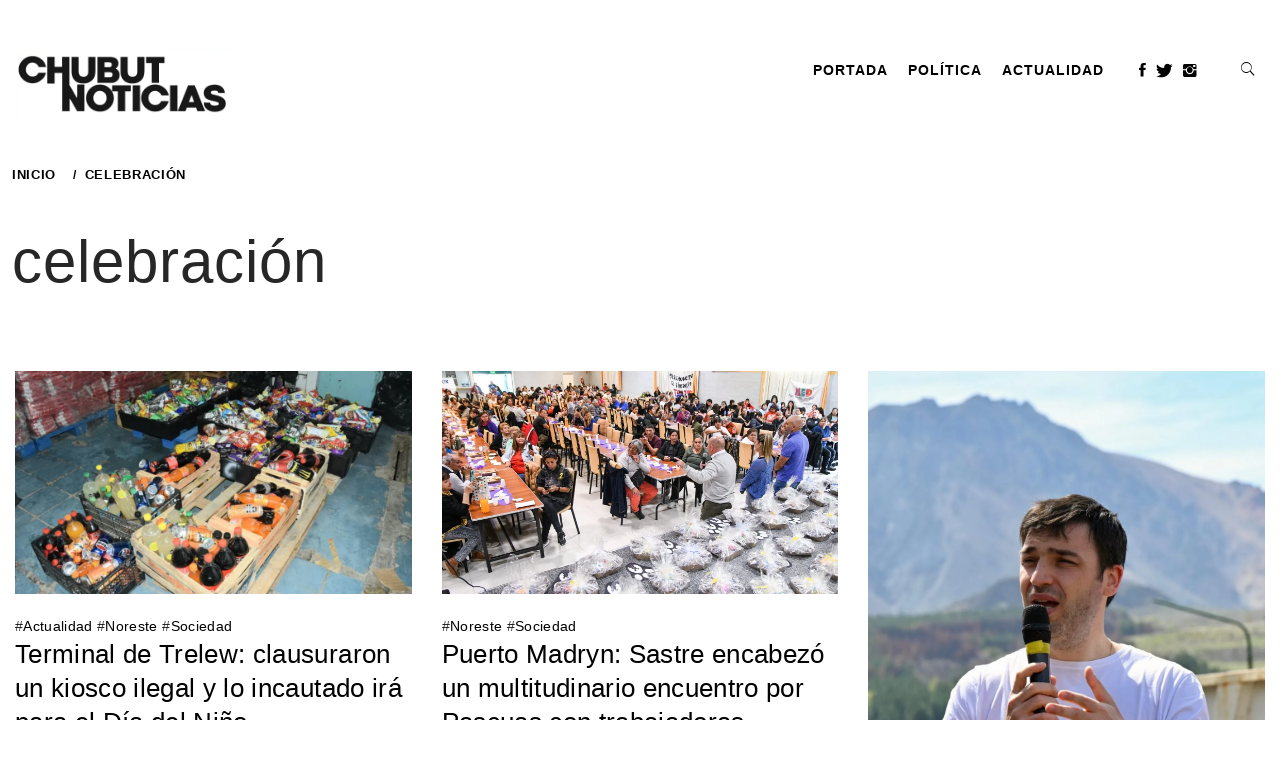

--- FILE ---
content_type: text/html; charset=UTF-8
request_url: https://chubutnoticias.com/tag/celebracion/
body_size: 23875
content:
<!doctype html><html lang="es"><head><script data-no-optimize="1">var litespeed_docref=sessionStorage.getItem("litespeed_docref");litespeed_docref&&(Object.defineProperty(document,"referrer",{get:function(){return litespeed_docref}}),sessionStorage.removeItem("litespeed_docref"));</script> <meta charset="UTF-8"><meta name="viewport" content="width=device-width, initial-scale=1, user-scalable=no"><link rel="profile" href="http://gmpg.org/xfn/11"><style type="text/css">body .primary-background,
            body .has-post-thumbnail .panel-wrapper .read-time,
            body button:hover,
            body button:focus,
            body input[type="button"]:hover,
            body input[type="reset"]:hover,
            body input[type="reset"]:focus,
            body input[type="submit"]:hover,
            body input[type="submit"]:focus,
            body .widget .social-widget-menu ul li,
            body .comments-area .comment-list .reply,
            body .widget .social-widget-menu ul li:hover a:before,
            body .widget .social-widget-menu ul li:focus a:before,
            body .ham,
            body .ham:before,
            body .ham:after,
            body .btn-load-more{
                background: #0a0808;
            }
			.widget.widget_block button {background: #0a0808 ;
                        body button,
            body input[type="button"],
            body input[type="reset"],
            body input[type="submit"],
            body .widget.widget_minimal_lite_tab_posts_widget ul.nav-tabs li a.active,
            body .widget.widget_minimal_lite_tab_posts_widget ul.nav-tabs > li > a:focus,
            body .widget.widget_minimal_lite_tab_posts_widget ul.nav-tabs > li > a:hover,
            body .author-info .author-social > a:hover,
            body .author-info .author-social > a:focus,
            body .widget .social-widget-menu ul li a:before,
            body .widget .social-widget-menu ul li:hover,
            body .widget .social-widget-menu ul li:focus,
            body .moretag,
            body .moretag,
            body .thememattic-search-icon:before,
            body .search-button.active .thememattic-search-icon:before,
            body .search-button.active .thememattic-search-icon:after,
            body .btn-load-more:hover,
            body .btn-load-more:focus{
                background: #d4af37;
            }
			
			.widget.widget_block button:focus,.widget.widget_block button:hover {background: #d4af37 ;
			
			
            body .sticky header:before,
            body a:hover,
            body a:focus,
            body a:active,
            body .main-navigation .menu > ul > li.current-menu-item > a,
            body .main-navigation .menu > ul > li:hover > a,
            body .main-navigation .menu > ul > li:focus > a,
            body .sidr a:hover,
            body .sidr a:focus,
            body .page-numbers.current {
                color: #d4af37;
            }

            body .ajax-loader,
            body .thememattic-search-icon:after{
                border-color: #d4af37 !important;
            }

                        body .section-recommended.section-bg  {
                background: #f9f9f9;
            }

                        body .section-recommended.section-bg .section-title a,
            body .section-recommended.section-bg .home-full-grid-cat-section,
            body .section-recommended.section-bg .home-full-grid-cat-section a{
                color: #333;
            }

                        body,
            body .primary-font,
            body .section-title,
            body .site .widget-title,
            body .main-navigation .menu ul li a,
            body .comment-reply-title {
                font-family: Source Sans Pro!important;
            }

                        body h1, body h2, body h3, body h4, body h5, body h6,
            body .secondary-font,
            body .site .site-title,
            body .prime-excerpt,
            body blockquote,
            body.single .entry-content:before, .page .entry-content:before{
                font-family: Source Sans Pro !important;
            }



                        body .site-header-center .site-title {
                font-size: 98px !important;
            }

                        body, body button, body input, body select, body textarea, body p {
                font-size: 18px !important;
            }

                        body h1 {
                font-size: 32px;
            }

                        body h2,
            h2.entry-title{
                font-size: 26px;
            }

                        body h3 {
                font-size: 24px;
            }

                        body h4 {
                font-size: 18px;
            }

                        body h5 {
                font-size: 14px;
            }

                        body .masonry-grid.masonry-col article .entry-content,
            body .masonry-grid.masonry-col article .entry-content p{
                font-size: 16px !important;
            }

                        body .footer-widget-area {
                background: #fafafa;
            }

                        body .footer-widget-area,
            body .site-footer .widget-title,
            body .site-footer .footer-widget-area,
            body .site-footer .footer-widget-area a,
            body .site-footer .footer-widget-area a:visited{
                color: #4a4a4a;
            }</style><meta name='robots' content='index, follow, max-image-preview:large, max-snippet:-1, max-video-preview:-1' /><title>celebración archivos - Chubut Noticias</title><link rel="canonical" href="https://chubutnoticias.com/tag/celebracion/" /><link rel="next" href="https://chubutnoticias.com/tag/celebracion/page/2/" /><meta property="og:locale" content="es_ES" /><meta property="og:type" content="article" /><meta property="og:title" content="celebración archivos - Chubut Noticias" /><meta property="og:url" content="https://chubutnoticias.com/tag/celebracion/" /><meta property="og:site_name" content="Chubut Noticias" /><meta name="twitter:card" content="summary_large_image" /><meta name="twitter:site" content="@SomosCHNok" /> <script type="application/ld+json" class="yoast-schema-graph">{"@context":"https://schema.org","@graph":[{"@type":"CollectionPage","@id":"https://chubutnoticias.com/tag/celebracion/","url":"https://chubutnoticias.com/tag/celebracion/","name":"celebración archivos - Chubut Noticias","isPartOf":{"@id":"https://chubutnoticias.com/#website"},"primaryImageOfPage":{"@id":"https://chubutnoticias.com/tag/celebracion/#primaryimage"},"image":{"@id":"https://chubutnoticias.com/tag/celebracion/#primaryimage"},"thumbnailUrl":"https://chubutnoticias.com/wp-content/uploads/2025/08/WhatsApp-Image-2025-08-11-at-19.45.57.jpeg","breadcrumb":{"@id":"https://chubutnoticias.com/tag/celebracion/#breadcrumb"},"inLanguage":"es"},{"@type":"ImageObject","inLanguage":"es","@id":"https://chubutnoticias.com/tag/celebracion/#primaryimage","url":"https://chubutnoticias.com/wp-content/uploads/2025/08/WhatsApp-Image-2025-08-11-at-19.45.57.jpeg","contentUrl":"https://chubutnoticias.com/wp-content/uploads/2025/08/WhatsApp-Image-2025-08-11-at-19.45.57.jpeg","width":960,"height":540},{"@type":"BreadcrumbList","@id":"https://chubutnoticias.com/tag/celebracion/#breadcrumb","itemListElement":[{"@type":"ListItem","position":1,"name":"Portada","item":"https://chubutnoticias.com/"},{"@type":"ListItem","position":2,"name":"celebración"}]},{"@type":"WebSite","@id":"https://chubutnoticias.com/#website","url":"https://chubutnoticias.com/","name":"Chubut Noticias","description":"El valor de la palabra","publisher":{"@id":"https://chubutnoticias.com/#organization"},"potentialAction":[{"@type":"SearchAction","target":{"@type":"EntryPoint","urlTemplate":"https://chubutnoticias.com/?s={search_term_string}"},"query-input":{"@type":"PropertyValueSpecification","valueRequired":true,"valueName":"search_term_string"}}],"inLanguage":"es"},{"@type":"Organization","@id":"https://chubutnoticias.com/#organization","name":"Chubut Noticias","url":"https://chubutnoticias.com/","logo":{"@type":"ImageObject","inLanguage":"es","@id":"https://chubutnoticias.com/#/schema/logo/image/","url":"https://chubutnoticias.com/wp-content/uploads/2020/04/chn-logo-final-portal-back-color-fusion.png","contentUrl":"https://chubutnoticias.com/wp-content/uploads/2020/04/chn-logo-final-portal-back-color-fusion.png","width":1500,"height":1000,"caption":"Chubut Noticias"},"image":{"@id":"https://chubutnoticias.com/#/schema/logo/image/"},"sameAs":["https://facebook.com/CHNoticiasOk","https://x.com/SomosCHNok","https://instagram.com/CHNoticiasOk"]}]}</script> <link rel='dns-prefetch' href='//platform-api.sharethis.com' /><link rel='dns-prefetch' href='//cdn.thememattic.com' /><link rel='dns-prefetch' href='//fonts.googleapis.com' /><link rel="alternate" type="application/rss+xml" title="Chubut Noticias &raquo; Feed" href="https://chubutnoticias.com/feed/" /><link rel="alternate" type="application/rss+xml" title="Chubut Noticias &raquo; Feed de los comentarios" href="https://chubutnoticias.com/comments/feed/" /> <script id="wpp-js" type="litespeed/javascript" data-src="https://chubutnoticias.com/wp-content/plugins/wordpress-popular-posts/assets/js/wpp.min.js?ver=7.3.6" data-sampling="0" data-sampling-rate="100" data-api-url="https://chubutnoticias.com/wp-json/wordpress-popular-posts" data-post-id="0" data-token="5ce3b2c00a" data-lang="0" data-debug="0"></script> <link rel="alternate" type="application/rss+xml" title="Chubut Noticias &raquo; Etiqueta celebración del feed" href="https://chubutnoticias.com/tag/celebracion/feed/" /><style id='wp-img-auto-sizes-contain-inline-css' type='text/css'>img:is([sizes=auto i],[sizes^="auto," i]){contain-intrinsic-size:3000px 1500px}
/*# sourceURL=wp-img-auto-sizes-contain-inline-css */</style><style id="litespeed-ccss">body .ham,body .ham:before,body .ham:after{background:#0a0808}</style><link rel="preload" data-asynced="1" data-optimized="2" as="style" onload="this.onload=null;this.rel='stylesheet'" href="https://chubutnoticias.com/wp-content/litespeed/css/5adcf0066eba4bd504b09cd4fb0a8748.css?ver=516ca" /><script data-optimized="1" type="litespeed/javascript" data-src="https://chubutnoticias.com/wp-content/plugins/litespeed-cache/assets/js/css_async.min.js"></script> <style id='global-styles-inline-css' type='text/css'>:root{--wp--preset--aspect-ratio--square: 1;--wp--preset--aspect-ratio--4-3: 4/3;--wp--preset--aspect-ratio--3-4: 3/4;--wp--preset--aspect-ratio--3-2: 3/2;--wp--preset--aspect-ratio--2-3: 2/3;--wp--preset--aspect-ratio--16-9: 16/9;--wp--preset--aspect-ratio--9-16: 9/16;--wp--preset--color--black: #000000;--wp--preset--color--cyan-bluish-gray: #abb8c3;--wp--preset--color--white: #ffffff;--wp--preset--color--pale-pink: #f78da7;--wp--preset--color--vivid-red: #cf2e2e;--wp--preset--color--luminous-vivid-orange: #ff6900;--wp--preset--color--luminous-vivid-amber: #fcb900;--wp--preset--color--light-green-cyan: #7bdcb5;--wp--preset--color--vivid-green-cyan: #00d084;--wp--preset--color--pale-cyan-blue: #8ed1fc;--wp--preset--color--vivid-cyan-blue: #0693e3;--wp--preset--color--vivid-purple: #9b51e0;--wp--preset--gradient--vivid-cyan-blue-to-vivid-purple: linear-gradient(135deg,rgb(6,147,227) 0%,rgb(155,81,224) 100%);--wp--preset--gradient--light-green-cyan-to-vivid-green-cyan: linear-gradient(135deg,rgb(122,220,180) 0%,rgb(0,208,130) 100%);--wp--preset--gradient--luminous-vivid-amber-to-luminous-vivid-orange: linear-gradient(135deg,rgb(252,185,0) 0%,rgb(255,105,0) 100%);--wp--preset--gradient--luminous-vivid-orange-to-vivid-red: linear-gradient(135deg,rgb(255,105,0) 0%,rgb(207,46,46) 100%);--wp--preset--gradient--very-light-gray-to-cyan-bluish-gray: linear-gradient(135deg,rgb(238,238,238) 0%,rgb(169,184,195) 100%);--wp--preset--gradient--cool-to-warm-spectrum: linear-gradient(135deg,rgb(74,234,220) 0%,rgb(151,120,209) 20%,rgb(207,42,186) 40%,rgb(238,44,130) 60%,rgb(251,105,98) 80%,rgb(254,248,76) 100%);--wp--preset--gradient--blush-light-purple: linear-gradient(135deg,rgb(255,206,236) 0%,rgb(152,150,240) 100%);--wp--preset--gradient--blush-bordeaux: linear-gradient(135deg,rgb(254,205,165) 0%,rgb(254,45,45) 50%,rgb(107,0,62) 100%);--wp--preset--gradient--luminous-dusk: linear-gradient(135deg,rgb(255,203,112) 0%,rgb(199,81,192) 50%,rgb(65,88,208) 100%);--wp--preset--gradient--pale-ocean: linear-gradient(135deg,rgb(255,245,203) 0%,rgb(182,227,212) 50%,rgb(51,167,181) 100%);--wp--preset--gradient--electric-grass: linear-gradient(135deg,rgb(202,248,128) 0%,rgb(113,206,126) 100%);--wp--preset--gradient--midnight: linear-gradient(135deg,rgb(2,3,129) 0%,rgb(40,116,252) 100%);--wp--preset--font-size--small: 13px;--wp--preset--font-size--medium: 20px;--wp--preset--font-size--large: 36px;--wp--preset--font-size--x-large: 42px;--wp--preset--spacing--20: 0.44rem;--wp--preset--spacing--30: 0.67rem;--wp--preset--spacing--40: 1rem;--wp--preset--spacing--50: 1.5rem;--wp--preset--spacing--60: 2.25rem;--wp--preset--spacing--70: 3.38rem;--wp--preset--spacing--80: 5.06rem;--wp--preset--shadow--natural: 6px 6px 9px rgba(0, 0, 0, 0.2);--wp--preset--shadow--deep: 12px 12px 50px rgba(0, 0, 0, 0.4);--wp--preset--shadow--sharp: 6px 6px 0px rgba(0, 0, 0, 0.2);--wp--preset--shadow--outlined: 6px 6px 0px -3px rgb(255, 255, 255), 6px 6px rgb(0, 0, 0);--wp--preset--shadow--crisp: 6px 6px 0px rgb(0, 0, 0);}:where(.is-layout-flex){gap: 0.5em;}:where(.is-layout-grid){gap: 0.5em;}body .is-layout-flex{display: flex;}.is-layout-flex{flex-wrap: wrap;align-items: center;}.is-layout-flex > :is(*, div){margin: 0;}body .is-layout-grid{display: grid;}.is-layout-grid > :is(*, div){margin: 0;}:where(.wp-block-columns.is-layout-flex){gap: 2em;}:where(.wp-block-columns.is-layout-grid){gap: 2em;}:where(.wp-block-post-template.is-layout-flex){gap: 1.25em;}:where(.wp-block-post-template.is-layout-grid){gap: 1.25em;}.has-black-color{color: var(--wp--preset--color--black) !important;}.has-cyan-bluish-gray-color{color: var(--wp--preset--color--cyan-bluish-gray) !important;}.has-white-color{color: var(--wp--preset--color--white) !important;}.has-pale-pink-color{color: var(--wp--preset--color--pale-pink) !important;}.has-vivid-red-color{color: var(--wp--preset--color--vivid-red) !important;}.has-luminous-vivid-orange-color{color: var(--wp--preset--color--luminous-vivid-orange) !important;}.has-luminous-vivid-amber-color{color: var(--wp--preset--color--luminous-vivid-amber) !important;}.has-light-green-cyan-color{color: var(--wp--preset--color--light-green-cyan) !important;}.has-vivid-green-cyan-color{color: var(--wp--preset--color--vivid-green-cyan) !important;}.has-pale-cyan-blue-color{color: var(--wp--preset--color--pale-cyan-blue) !important;}.has-vivid-cyan-blue-color{color: var(--wp--preset--color--vivid-cyan-blue) !important;}.has-vivid-purple-color{color: var(--wp--preset--color--vivid-purple) !important;}.has-black-background-color{background-color: var(--wp--preset--color--black) !important;}.has-cyan-bluish-gray-background-color{background-color: var(--wp--preset--color--cyan-bluish-gray) !important;}.has-white-background-color{background-color: var(--wp--preset--color--white) !important;}.has-pale-pink-background-color{background-color: var(--wp--preset--color--pale-pink) !important;}.has-vivid-red-background-color{background-color: var(--wp--preset--color--vivid-red) !important;}.has-luminous-vivid-orange-background-color{background-color: var(--wp--preset--color--luminous-vivid-orange) !important;}.has-luminous-vivid-amber-background-color{background-color: var(--wp--preset--color--luminous-vivid-amber) !important;}.has-light-green-cyan-background-color{background-color: var(--wp--preset--color--light-green-cyan) !important;}.has-vivid-green-cyan-background-color{background-color: var(--wp--preset--color--vivid-green-cyan) !important;}.has-pale-cyan-blue-background-color{background-color: var(--wp--preset--color--pale-cyan-blue) !important;}.has-vivid-cyan-blue-background-color{background-color: var(--wp--preset--color--vivid-cyan-blue) !important;}.has-vivid-purple-background-color{background-color: var(--wp--preset--color--vivid-purple) !important;}.has-black-border-color{border-color: var(--wp--preset--color--black) !important;}.has-cyan-bluish-gray-border-color{border-color: var(--wp--preset--color--cyan-bluish-gray) !important;}.has-white-border-color{border-color: var(--wp--preset--color--white) !important;}.has-pale-pink-border-color{border-color: var(--wp--preset--color--pale-pink) !important;}.has-vivid-red-border-color{border-color: var(--wp--preset--color--vivid-red) !important;}.has-luminous-vivid-orange-border-color{border-color: var(--wp--preset--color--luminous-vivid-orange) !important;}.has-luminous-vivid-amber-border-color{border-color: var(--wp--preset--color--luminous-vivid-amber) !important;}.has-light-green-cyan-border-color{border-color: var(--wp--preset--color--light-green-cyan) !important;}.has-vivid-green-cyan-border-color{border-color: var(--wp--preset--color--vivid-green-cyan) !important;}.has-pale-cyan-blue-border-color{border-color: var(--wp--preset--color--pale-cyan-blue) !important;}.has-vivid-cyan-blue-border-color{border-color: var(--wp--preset--color--vivid-cyan-blue) !important;}.has-vivid-purple-border-color{border-color: var(--wp--preset--color--vivid-purple) !important;}.has-vivid-cyan-blue-to-vivid-purple-gradient-background{background: var(--wp--preset--gradient--vivid-cyan-blue-to-vivid-purple) !important;}.has-light-green-cyan-to-vivid-green-cyan-gradient-background{background: var(--wp--preset--gradient--light-green-cyan-to-vivid-green-cyan) !important;}.has-luminous-vivid-amber-to-luminous-vivid-orange-gradient-background{background: var(--wp--preset--gradient--luminous-vivid-amber-to-luminous-vivid-orange) !important;}.has-luminous-vivid-orange-to-vivid-red-gradient-background{background: var(--wp--preset--gradient--luminous-vivid-orange-to-vivid-red) !important;}.has-very-light-gray-to-cyan-bluish-gray-gradient-background{background: var(--wp--preset--gradient--very-light-gray-to-cyan-bluish-gray) !important;}.has-cool-to-warm-spectrum-gradient-background{background: var(--wp--preset--gradient--cool-to-warm-spectrum) !important;}.has-blush-light-purple-gradient-background{background: var(--wp--preset--gradient--blush-light-purple) !important;}.has-blush-bordeaux-gradient-background{background: var(--wp--preset--gradient--blush-bordeaux) !important;}.has-luminous-dusk-gradient-background{background: var(--wp--preset--gradient--luminous-dusk) !important;}.has-pale-ocean-gradient-background{background: var(--wp--preset--gradient--pale-ocean) !important;}.has-electric-grass-gradient-background{background: var(--wp--preset--gradient--electric-grass) !important;}.has-midnight-gradient-background{background: var(--wp--preset--gradient--midnight) !important;}.has-small-font-size{font-size: var(--wp--preset--font-size--small) !important;}.has-medium-font-size{font-size: var(--wp--preset--font-size--medium) !important;}.has-large-font-size{font-size: var(--wp--preset--font-size--large) !important;}.has-x-large-font-size{font-size: var(--wp--preset--font-size--x-large) !important;}
/*# sourceURL=global-styles-inline-css */</style><style id='classic-theme-styles-inline-css' type='text/css'>/*! This file is auto-generated */
.wp-block-button__link{color:#fff;background-color:#32373c;border-radius:9999px;box-shadow:none;text-decoration:none;padding:calc(.667em + 2px) calc(1.333em + 2px);font-size:1.125em}.wp-block-file__button{background:#32373c;color:#fff;text-decoration:none}
/*# sourceURL=/wp-includes/css/classic-themes.min.css */</style> <script type="litespeed/javascript" data-src="//platform-api.sharethis.com/js/sharethis.js?ver=2.3.6#property=6953cd6fec3b27f5783655fe&amp;product=-buttons&amp;source=sharethis-share-buttons-wordpress" id="share-this-share-buttons-mu-js"></script> <script type="litespeed/javascript" data-src="https://chubutnoticias.com/wp-includes/js/jquery/jquery.min.js" id="jquery-core-js"></script> <script id="wpac-ajax-js-extra" type="litespeed/javascript">var wpac_ajax_url={"ajax_url":"https://chubutnoticias.com/wp-admin/admin-ajax.php","user_id":"0","user_ip":"3.15.153.128"}</script> <link rel="https://api.w.org/" href="https://chubutnoticias.com/wp-json/" /><link rel="alternate" title="JSON" type="application/json" href="https://chubutnoticias.com/wp-json/wp/v2/tags/2456" /><link rel="EditURI" type="application/rsd+xml" title="RSD" href="https://chubutnoticias.com/xmlrpc.php?rsd" /><meta name="generator" content="WordPress 6.9" /> <script type="litespeed/javascript">function external_links_in_new_windows_loop(){if(!document.links){document.links=document.getElementsByTagName('a')}
var change_link=!1;var force='';var ignore='';for(var t=0;t<document.links.length;t++){var all_links=document.links[t];change_link=!1;if(document.links[t].hasAttribute('onClick')==!1){if(all_links.href.search(/^http/)!=-1&&all_links.href.search('chubutnoticias.com')==-1&&all_links.href.search(/^#/)==-1){change_link=!0}
if(force!=''&&all_links.href.search(force)!=-1){change_link=!0}
if(ignore!=''&&all_links.href.search(ignore)!=-1){change_link=!1}
if(change_link==!0){document.links[t].setAttribute('onClick','javascript:window.open(\''+all_links.href.replace(/'/g,'')+'\', \'_blank\', \'noopener\'); return false;');document.links[t].removeAttribute('target')}}}}
function external_links_in_new_windows_load(func){var oldonload=window.onload;if(typeof window.onload!='function'){window.onload=func}else{window.onload=function(){oldonload();func()}}}
external_links_in_new_windows_load(external_links_in_new_windows_loop)</script> <style id="wpp-loading-animation-styles">@-webkit-keyframes bgslide{from{background-position-x:0}to{background-position-x:-200%}}@keyframes bgslide{from{background-position-x:0}to{background-position-x:-200%}}.wpp-widget-block-placeholder,.wpp-shortcode-placeholder{margin:0 auto;width:60px;height:3px;background:#dd3737;background:linear-gradient(90deg,#dd3737 0%,#571313 10%,#dd3737 100%);background-size:200% auto;border-radius:3px;-webkit-animation:bgslide 1s infinite linear;animation:bgslide 1s infinite linear}</style>
<script type="litespeed/javascript" data-src="https://www.googletagmanager.com/gtag/js?id=UA-72515285-3"></script><script type="litespeed/javascript">window.dataLayer=window.dataLayer||[];function gtag(){dataLayer.push(arguments)}gtag('js',new Date());gtag('config','UA-72515285-3')</script> <style type="text/css">.site-title,
			.site-description {
                display: none;
				position: absolute !important;
				clip: rect(1px, 1px, 1px, 1px);
			}</style><link rel="amphtml" href="https://chubutnoticias.com/tag/celebracion/?amp"><link rel="icon" href="https://chubutnoticias.com/wp-content/uploads/2020/05/cropped-favicon-1-32x32.png" sizes="32x32" /><link rel="icon" href="https://chubutnoticias.com/wp-content/uploads/2020/05/cropped-favicon-1-192x192.png" sizes="192x192" /><link rel="apple-touch-icon" href="https://chubutnoticias.com/wp-content/uploads/2020/05/cropped-favicon-1-180x180.png" /><meta name="msapplication-TileImage" content="https://chubutnoticias.com/wp-content/uploads/2020/05/cropped-favicon-1-270x270.png" />
<style></style></head><body class="archive tag tag-celebracion tag-2456 wp-custom-logo wp-theme-minimal-lite wp-child-theme-child hfeed thememattic-full-layout no-sidebar"><div class="preloader" style="display:none"><div class="loader-wrapper"><div id="loading-center"><div id="loading-center-absolute"><div class="object" id="first_object"></div><div class="object" id="second_object"></div><div class="object" id="third_object"></div></div></div></div></div><div id="page" class="site halfscreen-nav   ">
<a class="skip-link screen-reader-text" href="#content">Ir al contenido</a><div class="main-panel"><header id="thememattic-header" class="site-header site-header-secondary"><div class="main-header"><div class="container-fluid"><div class="site-branding">
<a href="https://chubutnoticias.com/" class="custom-logo-link" rel="home"><img data-lazyloaded="1" src="[data-uri]" width="1000" height="400" data-src="https://chubutnoticias.com/wp-content/uploads/2020/11/chn-logo-portal-2finalllllllll.png.webp" class="custom-logo" alt="Chubut Noticias" decoding="async" fetchpriority="high" data-srcset="https://chubutnoticias.com/wp-content/uploads/2020/11/chn-logo-portal-2finalllllllll.png.webp 1000w, https://chubutnoticias.com/wp-content/uploads/2020/11/chn-logo-portal-2finalllllllll-300x120.png.webp 300w, https://chubutnoticias.com/wp-content/uploads/2020/11/chn-logo-portal-2finalllllllll-768x307.png.webp 768w, https://chubutnoticias.com/wp-content/uploads/2020/11/chn-logo-portal-2finalllllllll-480x192.png.webp 480w" data-sizes="(max-width: 1000px) 100vw, 1000px" /></a><p class="site-title"><a href="https://chubutnoticias.com/"
rel="home">Chubut Noticias</a></p><p class="site-description primary-font">
El valor de la palabra</p></div><div class="thememattic-navigation"><nav id="site-navigation" class="main-navigation">
<span class="toggle-menu" aria-controls="primary-menu" aria-expanded="false">
<span class="screen-reader-text">
Menú principal                                </span>
<i class="ham"></i>
</span><div class="menu"><ul id="primary-menu" class="menu"><li id="menu-item-6646" class="menu-item menu-item-type-custom menu-item-object-custom menu-item-home menu-item-6646"><a href="https://chubutnoticias.com">PORTADA</a></li><li id="menu-item-19743" class="menu-item menu-item-type-taxonomy menu-item-object-category menu-item-19743"><a href="https://chubutnoticias.com/politica/">Política</a></li><li id="menu-item-29517" class="menu-item menu-item-type-taxonomy menu-item-object-category menu-item-29517"><a href="https://chubutnoticias.com/actualidad/">Actualidad</a></li></ul></div><div class="header-social-icon hidden-xs"><div class="social-icons"><div class="menu-redes-sociales-container"><ul id="social-menu" class=""><li id="menu-item-183" class="menu-item menu-item-type-custom menu-item-object-custom menu-item-183"><a target="_blank" href="https://www.facebook.com/SomosCHN"><span>Facebook</span></a></li><li id="menu-item-199" class="menu-item menu-item-type-custom menu-item-object-custom menu-item-199"><a target="_blank" href="https://twitter.com/somoschnok"><span>Twitter</span></a></li><li id="menu-item-200" class="menu-item menu-item-type-custom menu-item-object-custom menu-item-200"><a target="_blank" href="https://www.instagram.com/SomosCHN"><span>Instagram</span></a></li></ul></div></div></div><div class="theme-mode header-theme-mode"></div>
<a href="javascript:void(0)" class="icon-search">
<i class="thememattic-icon ion-ios-search"></i>
</a></nav></div></div><div class="header-image-overlay"></div></div></header><div class="popup-search"><div class="table-align">
<a href="javascript:void(0)" class="close-popup"></a><div class="table-align-cell"><form role="search" method="get" class="search-form" action="https://chubutnoticias.com/">
<label>
<span class="screen-reader-text">Buscar:</span>
<input type="search" class="search-field" placeholder="Buscar &hellip;" value="" name="s" />
</label>
<input type="submit" class="search-submit" value="Buscar" /></form></div>
<a href="javascript:void(0)" class="screen-reader-text search-active-focus"></a></div></div><div class="inner-banner"><div class="container-fluid"><div class="row"><div class="col-sm-12"><div class="primary-font thememattic-bredcrumb"><div role="navigation" aria-label="Migas de pan" class="breadcrumb-trail breadcrumbs" itemprop="breadcrumb"><ul class="trail-items" itemscope itemtype="http://schema.org/BreadcrumbList"><meta name="numberOfItems" content="2" /><meta name="itemListOrder" content="Ascending" /><li itemprop="itemListElement" itemscope itemtype="http://schema.org/ListItem" class="trail-item trail-begin"><a href="https://chubutnoticias.com/" rel="home" itemprop="item"><span itemprop="name">Inicio</span></a><meta itemprop="position" content="1" /></li><li itemprop="itemListElement" itemscope itemtype="http://schema.org/ListItem" class="trail-item trail-end"><a href="https://chubutnoticias.com/tag/celebracion/" itemprop="item"><span itemprop="name">celebración</span></a><meta itemprop="position" content="2" /></li></ul></div></div></div><div class="col-sm-12"><h1 class="entry-title">celebración</h1></div></div></div></div><div id="content" class="site-content"><div id="primary" class="content-area"><main id="main" class="site-main"><div class="masonry-grid masonry-col"><article id="post-35221" class="post-35221 post type-post status-publish format-standard has-post-thumbnail hentry category-actualidad category-valle category-sociedad tag-celebracion tag-comedores tag-decomiso tag-dia-del-nino tag-kiosco-ilegal tag-merenderos tag-productos tag-terminal tag-trelew"><div class="panel-wrapper"><div class="entry-content"><div class="post-thumb"><img data-lazyloaded="1" src="[data-uri]" width="960" height="540" data-src="https://chubutnoticias.com/wp-content/uploads/2025/08/WhatsApp-Image-2025-08-11-at-19.45.57.jpeg.webp" class="attachment-full size-full wp-post-image" alt="" decoding="async" data-srcset="https://chubutnoticias.com/wp-content/uploads/2025/08/WhatsApp-Image-2025-08-11-at-19.45.57.jpeg.webp 960w, https://chubutnoticias.com/wp-content/uploads/2025/08/WhatsApp-Image-2025-08-11-at-19.45.57-300x169.jpeg.webp 300w, https://chubutnoticias.com/wp-content/uploads/2025/08/WhatsApp-Image-2025-08-11-at-19.45.57-768x432.jpeg.webp 768w, https://chubutnoticias.com/wp-content/uploads/2025/08/WhatsApp-Image-2025-08-11-at-19.45.57-480x270.jpeg.webp 480w" data-sizes="(max-width: 960px) 100vw, 960px" /><div class="grid-item-overlay">
<a href="https://chubutnoticias.com/terminal-de-trelew-clausuraron-un-kiosco-ilegal-y-lo-incautado-ira-para-el-dia-del-nino/"><span></span></a></div></div><header class="entry-header">
#<a href="https://chubutnoticias.com/actualidad/" rel="category tag">Actualidad</a> #<a href="https://chubutnoticias.com/valle/" rel="category tag">Noreste</a> #<a href="https://chubutnoticias.com/sociedad/" rel="category tag">Sociedad</a><h2 class="entry-title"><a href="https://chubutnoticias.com/terminal-de-trelew-clausuraron-un-kiosco-ilegal-y-lo-incautado-ira-para-el-dia-del-nino/" rel="bookmark">Terminal de Trelew: clausuraron un kiosco ilegal y lo incautado irá para el Día del Niño</a></h2></header><div class = "entry-meta-wrap">
<span class="posted-on"><a href="https://chubutnoticias.com/2025/08/11/" rel="bookmark"><span class="thememattic-icon ion-android-alarm-clock"></span> <time class="entry-date published updated" datetime="2025-08-11T20:01:27-03:00">11 agosto, 2025</time></a></span></div><p>El kiosco de la terminal funcionaba sin contrato de concesión y fue clausurado por la Policía. Golosinas, gaseosas y jugos serán donados a comedores y merenderos de la ciudad. Este lunes comenzó en el Centro de Distribución de Trelew la [&hellip;]</p></div></div></article><article id="post-33676" class="post-33676 post type-post status-publish format-standard has-post-thumbnail hentry category-valle category-sociedad tag-celebracion tag-encuentro tag-madryn tag-mujeres tag-pascuas tag-sastre tag-trabajadoras-sociales"><div class="panel-wrapper"><div class="entry-content"><div class="post-thumb"><img data-lazyloaded="1" src="[data-uri]" width="2483" height="1395" data-src="https://chubutnoticias.com/wp-content/uploads/2025/04/e2b6959b-223f-4741-ac14-a8a1b93f3273-scaled-e1745238787454.jpeg.webp" class="attachment-full size-full wp-post-image" alt="" decoding="async" data-srcset="https://chubutnoticias.com/wp-content/uploads/2025/04/e2b6959b-223f-4741-ac14-a8a1b93f3273-scaled-e1745238787454.jpeg.webp 2483w, https://chubutnoticias.com/wp-content/uploads/2025/04/e2b6959b-223f-4741-ac14-a8a1b93f3273-scaled-e1745238787454-300x169.jpeg.webp 300w, https://chubutnoticias.com/wp-content/uploads/2025/04/e2b6959b-223f-4741-ac14-a8a1b93f3273-scaled-e1745238787454-1024x575.jpeg.webp 1024w, https://chubutnoticias.com/wp-content/uploads/2025/04/e2b6959b-223f-4741-ac14-a8a1b93f3273-scaled-e1745238787454-768x431.jpeg.webp 768w, https://chubutnoticias.com/wp-content/uploads/2025/04/e2b6959b-223f-4741-ac14-a8a1b93f3273-scaled-e1745238787454-1536x863.jpeg.webp 1536w, https://chubutnoticias.com/wp-content/uploads/2025/04/e2b6959b-223f-4741-ac14-a8a1b93f3273-scaled-e1745238787454-2048x1151.jpeg.webp 2048w, https://chubutnoticias.com/wp-content/uploads/2025/04/e2b6959b-223f-4741-ac14-a8a1b93f3273-scaled-e1745238787454-480x270.jpeg.webp 480w" data-sizes="(max-width: 2483px) 100vw, 2483px" /><div class="grid-item-overlay">
<a href="https://chubutnoticias.com/puerto-madryn-sastre-encabezo-un-multitudinario-encuentro-por-pascuas-con-trabajadoras-sociales/"><span></span></a></div></div><header class="entry-header">
#<a href="https://chubutnoticias.com/valle/" rel="category tag">Noreste</a> #<a href="https://chubutnoticias.com/sociedad/" rel="category tag">Sociedad</a><h2 class="entry-title"><a href="https://chubutnoticias.com/puerto-madryn-sastre-encabezo-un-multitudinario-encuentro-por-pascuas-con-trabajadoras-sociales/" rel="bookmark">Puerto Madryn: Sastre encabezó un multitudinario encuentro por Pascuas con trabajadoras sociales</a></h2></header><div class = "entry-meta-wrap">
<span class="posted-on"><a href="https://chubutnoticias.com/2025/04/21/" rel="bookmark"><span class="thememattic-icon ion-android-alarm-clock"></span> <time class="entry-date published updated" datetime="2025-04-21T09:34:55-03:00">21 abril, 2025</time></a></span></div><p>El intendente Gustavo Sastre encabezó una celebración con mujeres que trabajan en comedores, merenderos y asociaciones civiles. La iniciativa buscó agradecer y visibilizar la tarea social que realizan a diario en cada rincón de la ciudad. Con motivo de la [&hellip;]</p></div></div></article><article id="post-32102" class="post-32102 post type-post status-publish format-standard has-post-thumbnail hentry category-actualidad category-cordillera category-destacada category-sociedad tag-celebracion tag-comarca-andina tag-cordillera tag-evento tag-fiesta-nacional-fruta-fina tag-gobierno-del-chubut tag-ocupacion tag-torres"><div class="panel-wrapper"><div class="entry-content"><div class="post-thumb"><img data-lazyloaded="1" src="[data-uri]" width="1156" height="1506" data-src="https://chubutnoticias.com/wp-content/uploads/2025/01/WhatsApp-Image-2024-10-19-at-19.45.51-scaled-e1736807123819.jpeg.webp" class="attachment-full size-full wp-post-image" alt="" decoding="async" data-srcset="https://chubutnoticias.com/wp-content/uploads/2025/01/WhatsApp-Image-2024-10-19-at-19.45.51-scaled-e1736807123819.jpeg.webp 1156w, https://chubutnoticias.com/wp-content/uploads/2025/01/WhatsApp-Image-2024-10-19-at-19.45.51-scaled-e1736807123819-230x300.jpeg.webp 230w, https://chubutnoticias.com/wp-content/uploads/2025/01/WhatsApp-Image-2024-10-19-at-19.45.51-scaled-e1736807123819-786x1024.jpeg.webp 786w, https://chubutnoticias.com/wp-content/uploads/2025/01/WhatsApp-Image-2024-10-19-at-19.45.51-scaled-e1736807123819-768x1001.jpeg.webp 768w, https://chubutnoticias.com/wp-content/uploads/2025/01/WhatsApp-Image-2024-10-19-at-19.45.51-scaled-e1736807123819-480x625.jpeg.webp 480w" data-sizes="(max-width: 1156px) 100vw, 1156px" /><div class="grid-item-overlay">
<a href="https://chubutnoticias.com/torres-destaco-la-masiva-concurrencia-a-la-37o-fiesta-nacional-de-la-fruta-fina-no-veiamos-una-celebracion-tan-convocante-desde-2015/"><span></span></a></div></div><header class="entry-header">
#<a href="https://chubutnoticias.com/actualidad/" rel="category tag">Actualidad</a> #<a href="https://chubutnoticias.com/cordillera/" rel="category tag">Cordi</a> #<a href="https://chubutnoticias.com/destacada/" rel="category tag">Destacada</a> #<a href="https://chubutnoticias.com/sociedad/" rel="category tag">Sociedad</a><h2 class="entry-title"><a href="https://chubutnoticias.com/torres-destaco-la-masiva-concurrencia-a-la-37o-fiesta-nacional-de-la-fruta-fina-no-veiamos-una-celebracion-tan-convocante-desde-2015/" rel="bookmark">Torres destacó la masiva concurrencia a la 37º Fiesta Nacional de la Fruta Fina: «No veíamos una celebración tan convocante desde 2015»</a></h2></header><div class = "entry-meta-wrap">
<span class="posted-on"><a href="https://chubutnoticias.com/2025/01/13/" rel="bookmark"><span class="thememattic-icon ion-android-alarm-clock"></span> <time class="entry-date published" datetime="2025-01-13T19:25:56-03:00">13 enero, 2025</time><time class="updated" datetime="2025-01-14T12:32:18-03:00">14 enero, 2025</time></a></span></div><p>El titular del Ejecutivo provincial hizo hincapié en el impacto de las festividades populares a nivel provincial y regional, señalando que el evento en El Hoyo «fijó un nuevo estándar para el turismo en Chubut con una ocupación del cien [&hellip;]</p></div></div></article><article id="post-29068" class="post-29068 post type-post status-publish format-standard has-post-thumbnail hentry category-destacada category-politica tag-asuncion tag-celebracion tag-chubut tag-chubutense tag-fernandez tag-juventud-nacional tag-nuevas-autoridades tag-politica tag-presidente tag-pro"><div class="panel-wrapper"><div class="entry-content"><div class="post-thumb"><img data-lazyloaded="1" src="[data-uri]" width="998" height="562" data-src="https://chubutnoticias.com/wp-content/uploads/2024/07/720-e1720972055472.webp" class="attachment-full size-full wp-post-image" alt="" decoding="async" loading="lazy" data-srcset="https://chubutnoticias.com/wp-content/uploads/2024/07/720-e1720972055472.webp 998w, https://chubutnoticias.com/wp-content/uploads/2024/07/720-e1720972055472-300x169.webp 300w, https://chubutnoticias.com/wp-content/uploads/2024/07/720-e1720972055472-768x432.webp 768w, https://chubutnoticias.com/wp-content/uploads/2024/07/720-e1720972055472-480x270.webp 480w" data-sizes="auto, (max-width: 998px) 100vw, 998px" /><div class="grid-item-overlay">
<a href="https://chubutnoticias.com/el-chubutense-emanuel-fernandez-asumio-la-presidencia-de-la-juventud-pro-nacional/"><span></span></a></div></div><header class="entry-header">
#<a href="https://chubutnoticias.com/destacada/" rel="category tag">Destacada</a> #<a href="https://chubutnoticias.com/politica/" rel="category tag">Política</a><h2 class="entry-title"><a href="https://chubutnoticias.com/el-chubutense-emanuel-fernandez-asumio-la-presidencia-de-la-juventud-pro-nacional/" rel="bookmark">El chubutense Emanuel Fernández asumió la presidencia de la Juventud PRO Nacional</a></h2></header><div class = "entry-meta-wrap">
<span class="posted-on"><a href="https://chubutnoticias.com/2024/07/14/" rel="bookmark"><span class="thememattic-icon ion-android-alarm-clock"></span> <time class="entry-date published" datetime="2024-07-14T12:49:00-03:00">14 julio, 2024</time><time class="updated" datetime="2024-07-14T13:03:57-03:00">14 julio, 2024</time></a></span></div><p>Durante el mediodía de este sábado, en la zona norte del Gran Buenos Aires, tuvo lugar la asunción de las nuevas autoridades de la Juventud Nacional del PRO. El diputado chubutense Emanuel Fernández estrenó su rol de presidente ovacionado por [&hellip;]</p></div></div></article><article id="post-28976" class="post-28976 post type-post status-publish format-standard has-post-thumbnail hentry category-valle category-sociedad tag-acto tag-aniversario tag-celebracion tag-dia-de-la-independencia tag-intendente tag-merino tag-trelew"><div class="panel-wrapper"><div class="entry-content"><div class="post-thumb"><img data-lazyloaded="1" src="[data-uri]" width="918" height="516" data-src="https://chubutnoticias.com/wp-content/uploads/2024/07/373388_crop_135552_lg-e1720613075122.jpg.webp" class="attachment-full size-full wp-post-image" alt="" decoding="async" loading="lazy" data-srcset="https://chubutnoticias.com/wp-content/uploads/2024/07/373388_crop_135552_lg-e1720613075122.jpg.webp 918w, https://chubutnoticias.com/wp-content/uploads/2024/07/373388_crop_135552_lg-e1720613075122-300x169.jpg.webp 300w, https://chubutnoticias.com/wp-content/uploads/2024/07/373388_crop_135552_lg-e1720613075122-768x432.jpg.webp 768w, https://chubutnoticias.com/wp-content/uploads/2024/07/373388_crop_135552_lg-e1720613075122-480x270.jpg.webp 480w" data-sizes="auto, (max-width: 918px) 100vw, 918px" /><div class="grid-item-overlay">
<a href="https://chubutnoticias.com/trelew-conmemoro-un-nuevo-aniversario-de-la-independencia-con-un-emotivo-acto/"><span></span></a></div></div><header class="entry-header">
#<a href="https://chubutnoticias.com/valle/" rel="category tag">Noreste</a> #<a href="https://chubutnoticias.com/sociedad/" rel="category tag">Sociedad</a><h2 class="entry-title"><a href="https://chubutnoticias.com/trelew-conmemoro-un-nuevo-aniversario-de-la-independencia-con-un-emotivo-acto/" rel="bookmark">Trelew conmemoró un nuevo aniversario de la Independencia con un emotivo acto</a></h2></header><div class = "entry-meta-wrap">
<span class="posted-on"><a href="https://chubutnoticias.com/2024/07/10/" rel="bookmark"><span class="thememattic-icon ion-android-alarm-clock"></span> <time class="entry-date published" datetime="2024-07-10T09:06:39-03:00">10 julio, 2024</time><time class="updated" datetime="2024-07-10T09:07:03-03:00">10 julio, 2024</time></a></span></div><p>El intendente Gerardo Merino participó de la celebración de los 208 años de Independencia Argentina. En ese marco llamó a recuperar la identidad perdida y el sentido de pertenencia. Con una ceremonia formal y artística, se realizó este martes en [&hellip;]</p></div></div></article><article id="post-23176" class="post-23176 post type-post status-publish format-standard has-post-thumbnail hentry category-valle category-sociedad tag-135-aniversario tag-aguilera tag-aportes tag-celebracion tag-comuna-rural tag-equipamiento tag-gan-gan tag-gobierno-chubut"><div class="panel-wrapper"><div class="entry-content"><div class="post-thumb"><img data-lazyloaded="1" src="[data-uri]" width="934" height="943" data-src="https://chubutnoticias.com/wp-content/uploads/2023/09/GAN-GAN-4.jpeg.webp" class="attachment-full size-full wp-post-image" alt="" decoding="async" loading="lazy" data-srcset="https://chubutnoticias.com/wp-content/uploads/2023/09/GAN-GAN-4.jpeg.webp 934w, https://chubutnoticias.com/wp-content/uploads/2023/09/GAN-GAN-4-297x300.jpeg.webp 297w, https://chubutnoticias.com/wp-content/uploads/2023/09/GAN-GAN-4-150x150.jpeg.webp 150w, https://chubutnoticias.com/wp-content/uploads/2023/09/GAN-GAN-4-768x775.jpeg.webp 768w, https://chubutnoticias.com/wp-content/uploads/2023/09/GAN-GAN-4-480x485.jpeg.webp 480w" data-sizes="auto, (max-width: 934px) 100vw, 934px" /><div class="grid-item-overlay">
<a href="https://chubutnoticias.com/el-gobierno-de-la-provincia-acompano-con-aportes-y-equipamiento-el-135-aniversario-de-gan-gan/"><span></span></a></div></div><header class="entry-header">
#<a href="https://chubutnoticias.com/valle/" rel="category tag">Noreste</a> #<a href="https://chubutnoticias.com/sociedad/" rel="category tag">Sociedad</a><h2 class="entry-title"><a href="https://chubutnoticias.com/el-gobierno-de-la-provincia-acompano-con-aportes-y-equipamiento-el-135-aniversario-de-gan-gan/" rel="bookmark">El Gobierno de la Provincia acompañó con aportes y equipamiento el 135° Aniversario de Gan Gan</a></h2></header><div class = "entry-meta-wrap">
<span class="posted-on"><a href="https://chubutnoticias.com/2023/09/25/" rel="bookmark"><span class="thememattic-icon ion-android-alarm-clock"></span> <time class="entry-date published updated" datetime="2023-09-25T08:15:55-03:00">25 septiembre, 2023</time></a></span></div><p>El Gobierno del Chubut acompañó este sábado a la comuna rural de Gan Gan en los festejos por su 135° aniversario. Durante la celebración, funcionarios del Ejecutivo Provincial hicieron entrega de equipamiento y aportes económicos a diferentes entidades locales. El [&hellip;]</p></div></div></article><article id="post-23169" class="post-23169 post type-post status-publish format-standard has-post-thumbnail hentry category-sociedad tag-101-aniversario tag-aldea-beleiro tag-celebracion tag-celebraciones tag-comuna-rural tag-comunidad tag-gobierno-chubut tag-sanchez"><div class="panel-wrapper"><div class="entry-content"><div class="post-thumb"><img data-lazyloaded="1" src="[data-uri]" width="960" height="876" data-src="https://chubutnoticias.com/wp-content/uploads/2023/09/Aniversario-Aldea-Beleiro-1.jpeg.webp" class="attachment-full size-full wp-post-image" alt="" decoding="async" loading="lazy" data-srcset="https://chubutnoticias.com/wp-content/uploads/2023/09/Aniversario-Aldea-Beleiro-1.jpeg.webp 960w, https://chubutnoticias.com/wp-content/uploads/2023/09/Aniversario-Aldea-Beleiro-1-300x274.jpeg.webp 300w, https://chubutnoticias.com/wp-content/uploads/2023/09/Aniversario-Aldea-Beleiro-1-768x701.jpeg.webp 768w, https://chubutnoticias.com/wp-content/uploads/2023/09/Aniversario-Aldea-Beleiro-1-480x438.jpeg.webp 480w" data-sizes="auto, (max-width: 960px) 100vw, 960px" /><div class="grid-item-overlay">
<a href="https://chubutnoticias.com/el-gobierno-provincial-acompano-a-la-comunidad-de-aldea-beleiro-en-la-celebracion-de-su-101-aniversario/"><span></span></a></div></div><header class="entry-header">
#<a href="https://chubutnoticias.com/sociedad/" rel="category tag">Sociedad</a><h2 class="entry-title"><a href="https://chubutnoticias.com/el-gobierno-provincial-acompano-a-la-comunidad-de-aldea-beleiro-en-la-celebracion-de-su-101-aniversario/" rel="bookmark">El Gobierno Provincial acompañó a la comunidad de Aldea Beleiro en la celebración de su 101° aniversario</a></h2></header><div class = "entry-meta-wrap">
<span class="posted-on"><a href="https://chubutnoticias.com/2023/09/25/" rel="bookmark"><span class="thememattic-icon ion-android-alarm-clock"></span> <time class="entry-date published updated" datetime="2023-09-25T08:07:14-03:00">25 septiembre, 2023</time></a></span></div><p>Funcionarios del Gobierno del Chubut participaron este viernes de las celebraciones por el 101° aniversario de la Comuna Rural Aldea Beleiro, encabezadas por su presidenta, Valeria Sánchez. En representación del Ejecutivo provincial asistieron el jefe de la Policía del Chubut, [&hellip;]</p></div></div></article><article id="post-23024" class="post-23024 post type-post status-publish format-standard has-post-thumbnail hentry category-sociedad tag-aguilera tag-aniversario tag-castro tag-celebracion tag-comuna-rural tag-dr-atilio-viglione tag-funcionarios tag-gobierno-chubut tag-miguel-castro tag-monastrerolo tag-sepulveda-lara"><div class="panel-wrapper"><div class="entry-content"><div class="post-thumb"><img data-lazyloaded="1" src="[data-uri]" width="1156" height="521" data-src="https://chubutnoticias.com/wp-content/uploads/2023/09/Atilio-Viglione-5-1.jpg.webp" class="attachment-full size-full wp-post-image" alt="" decoding="async" loading="lazy" data-srcset="https://chubutnoticias.com/wp-content/uploads/2023/09/Atilio-Viglione-5-1.jpg.webp 1156w, https://chubutnoticias.com/wp-content/uploads/2023/09/Atilio-Viglione-5-1-300x135.jpg.webp 300w, https://chubutnoticias.com/wp-content/uploads/2023/09/Atilio-Viglione-5-1-1024x462.jpg.webp 1024w, https://chubutnoticias.com/wp-content/uploads/2023/09/Atilio-Viglione-5-1-768x346.jpg.webp 768w, https://chubutnoticias.com/wp-content/uploads/2023/09/Atilio-Viglione-5-1-480x216.jpg.webp 480w" data-sizes="auto, (max-width: 1156px) 100vw, 1156px" /><div class="grid-item-overlay">
<a href="https://chubutnoticias.com/provincia-acompano-a-la-comunidad-de-dr-atilio-viglione-en-la-celebracion-de-un-nuevo-aniversario/"><span></span></a></div></div><header class="entry-header">
#<a href="https://chubutnoticias.com/sociedad/" rel="category tag">Sociedad</a><h2 class="entry-title"><a href="https://chubutnoticias.com/provincia-acompano-a-la-comunidad-de-dr-atilio-viglione-en-la-celebracion-de-un-nuevo-aniversario/" rel="bookmark">Provincia acompañó a la comunidad de Dr. Atilio Viglione en la celebración de un nuevo Aniversario</a></h2></header><div class = "entry-meta-wrap">
<span class="posted-on"><a href="https://chubutnoticias.com/2023/09/18/" rel="bookmark"><span class="thememattic-icon ion-android-alarm-clock"></span> <time class="entry-date published updated" datetime="2023-09-18T08:38:44-03:00">18 septiembre, 2023</time></a></span></div><p>Funcionarios del Gobierno provincial participaron este sábado de las celebraciones por el 18° Aniversario de la comuna rural Dr. Atilio Viglione, que encabezó su presidenta, Marilin Sepúlveda Lara. Asistieron en representación del ejecutivo provincial los ministros de Seguridad, Miguel Castro; [&hellip;]</p></div></div></article><article id="post-22823" class="post-22823 post type-post status-publish format-standard has-post-thumbnail hentry category-politica category-sociedad category-sur tag-afiliados tag-avila tag-candidato tag-celebracion tag-comodoro tag-dia-del-nino tag-diputado tag-jxc tag-petroleros-privados tag-sindicato"><div class="panel-wrapper"><div class="entry-content"><div class="post-thumb"><img data-lazyloaded="1" src="[data-uri]" width="862" height="574" data-src="https://chubutnoticias.com/wp-content/uploads/2023/09/91135_3.jpg.webp" class="attachment-full size-full wp-post-image" alt="" decoding="async" loading="lazy" data-srcset="https://chubutnoticias.com/wp-content/uploads/2023/09/91135_3.jpg.webp 862w, https://chubutnoticias.com/wp-content/uploads/2023/09/91135_3-300x200.jpg.webp 300w, https://chubutnoticias.com/wp-content/uploads/2023/09/91135_3-768x511.jpg.webp 768w, https://chubutnoticias.com/wp-content/uploads/2023/09/91135_3-480x320.jpg.webp 480w" data-sizes="auto, (max-width: 862px) 100vw, 862px" /><div class="grid-item-overlay">
<a href="https://chubutnoticias.com/comodoro-loma-avila-encabezo-la-tradicional-celebracion-del-dia-del-nino/"><span></span></a></div></div><header class="entry-header">
#<a href="https://chubutnoticias.com/politica/" rel="category tag">Política</a> #<a href="https://chubutnoticias.com/sociedad/" rel="category tag">Sociedad</a> #<a href="https://chubutnoticias.com/sur/" rel="category tag">Sur</a><h2 class="entry-title"><a href="https://chubutnoticias.com/comodoro-loma-avila-encabezo-la-tradicional-celebracion-del-dia-del-nino/" rel="bookmark">Comodoro: «Loma» Ávila encabezó la tradicional celebración del Día del Niño</a></h2></header><div class = "entry-meta-wrap">
<span class="posted-on"><a href="https://chubutnoticias.com/2023/09/11/" rel="bookmark"><span class="thememattic-icon ion-android-alarm-clock"></span> <time class="entry-date published updated" datetime="2023-09-11T12:32:05-03:00">11 septiembre, 2023</time></a></span></div><p>El candidato a diputado de JxC y titular del Sindicato de Petroleros Privados, Jorge «Loma» Ávila, encabezó el fin de semana la tradicional celebración del Día del Niño con una participación de más de 20 mil personas. Los hijos de [&hellip;]</p></div></div></article><article id="post-22341" class="post-22341 post type-post status-publish format-standard has-post-thumbnail hentry category-sociedad category-sur tag-aniversario tag-avendano tag-celebracion tag-loyaute tag-luque tag-rio-mayo"><div class="panel-wrapper"><div class="entry-content"><div class="post-thumb"><img data-lazyloaded="1" src="[data-uri]" width="1600" height="1066" data-src="https://chubutnoticias.com/wp-content/uploads/2023/08/Aniversario-Rio-Mayo-3.jpg.webp" class="attachment-full size-full wp-post-image" alt="" decoding="async" loading="lazy" data-srcset="https://chubutnoticias.com/wp-content/uploads/2023/08/Aniversario-Rio-Mayo-3.jpg.webp 1600w, https://chubutnoticias.com/wp-content/uploads/2023/08/Aniversario-Rio-Mayo-3-300x200.jpg.webp 300w, https://chubutnoticias.com/wp-content/uploads/2023/08/Aniversario-Rio-Mayo-3-1024x682.jpg.webp 1024w, https://chubutnoticias.com/wp-content/uploads/2023/08/Aniversario-Rio-Mayo-3-768x512.jpg.webp 768w, https://chubutnoticias.com/wp-content/uploads/2023/08/Aniversario-Rio-Mayo-3-1536x1023.jpg.webp 1536w, https://chubutnoticias.com/wp-content/uploads/2023/08/Aniversario-Rio-Mayo-3-480x320.jpg.webp 480w" data-sizes="auto, (max-width: 1600px) 100vw, 1600px" /><div class="grid-item-overlay">
<a href="https://chubutnoticias.com/luque-participo-del-88-aniversario-de-rio-mayo-y-recordo-al-intendente-avendano/"><span></span></a></div></div><header class="entry-header">
#<a href="https://chubutnoticias.com/sociedad/" rel="category tag">Sociedad</a> #<a href="https://chubutnoticias.com/sur/" rel="category tag">Sur</a><h2 class="entry-title"><a href="https://chubutnoticias.com/luque-participo-del-88-aniversario-de-rio-mayo-y-recordo-al-intendente-avendano/" rel="bookmark">Luque participó del 88° aniversario de Río Mayo y recordó al intendente Avendaño</a></h2></header><div class = "entry-meta-wrap">
<span class="posted-on"><a href="https://chubutnoticias.com/2023/08/23/" rel="bookmark"><span class="thememattic-icon ion-android-alarm-clock"></span> <time class="entry-date published updated" datetime="2023-08-23T09:12:04-03:00">23 agosto, 2023</time></a></span></div><p>El mandatario comodorense, Juan Pablo Luque, estuvo presente en la celebración del aniversario de Río Mayo y destacó la labor mancomunada entre las distintas localidades de Chubut. El intendente de Comodoro viajó protocolarmente para acompañar a su par de Río [&hellip;]</p></div></div></article></div><div class="load-more-posts click" data-load-type="click">
<a href="javascript:void(0)" class="btn btn-load-more secondary-font">
<span class="ajax-loader"></span>
Entradas anteriores                </a></div></main></div></div><footer id="colophon" class="site-footer"><div class="footer-widget-area"><div class="container-fluid"><div class="row"><div class="col-md-4"><div id="minimal_lite_social_menu_widget-8" class="widget widget_minimal_lite_social_menu_widget"><div class='widget-header-wrapper'></div><div class="social-widget-menu"><div class="menu-redes-sociales-container"><ul id="menu-redes-sociales" class="menu"><li class="menu-item menu-item-type-custom menu-item-object-custom menu-item-183"><a target="_blank" href="https://www.facebook.com/SomosCHN"><span class="social-name">Facebook</span></a></li><li class="menu-item menu-item-type-custom menu-item-object-custom menu-item-199"><a target="_blank" href="https://twitter.com/somoschnok"><span class="social-name">Twitter</span></a></li><li class="menu-item menu-item-type-custom menu-item-object-custom menu-item-200"><a target="_blank" href="https://www.instagram.com/SomosCHN"><span class="social-name">Instagram</span></a></li></ul></div></div></div></div><div class="col-md-4"><div id="text-10" class="widget widget_text"><h2 class="widget-title">CONTACTANOS</h2><div class="textwidget"><p><em><strong>Podés contactarnos</strong> en cualquiera de nuestras redes sociales o enviarnos un mail a </em><a href="mailto:contacto@chubutnoticias.com"><strong>contacto@chubutnoticias.com</strong></a></p></div></div></div><div class="col-md-4"><div id="custom_html-24" class="widget_text widget widget_custom_html"><div class="textwidget custom-html-widget"><center>
<a href="https://www.bancochubut.com.ar/" target="_blank">
<img data-lazyloaded="1" src="[data-uri]" width="500" height="300" data-src="https://chubutnoticias.com/wp-content/uploads/2024/02/500x500GIF.gif.webp" alt="logros" />
</a>
<br></center></div></div></div></div></div></div></footer></div><a id="scroll-up">
<span>
<strong>Scroll</strong>
<i class="ion-ios-arrow-thin-right icons"></i>
</span>
</a></div> <script type="speculationrules">{"prefetch":[{"source":"document","where":{"and":[{"href_matches":"/*"},{"not":{"href_matches":["/wp-*.php","/wp-admin/*","/wp-content/uploads/*","/wp-content/*","/wp-content/plugins/*","/wp-content/themes/child/*","/wp-content/themes/minimal-lite/*","/*\\?(.+)"]}},{"not":{"selector_matches":"a[rel~=\"nofollow\"]"}},{"not":{"selector_matches":".no-prefetch, .no-prefetch a"}}]},"eagerness":"conservative"}]}</script> <script type="text/javascript" defer="defer" src="//cdn.thememattic.com/?product=minimal_lite&amp;version=1768948577&amp;ver=6.9" id="minimal_lite-free-license-validation-js"></script> <script id="mediaelement-core-js-before" type="litespeed/javascript">var mejsL10n={"language":"es","strings":{"mejs.download-file":"Descargar archivo","mejs.install-flash":"Est\u00e1s usando un navegador que no tiene Flash activo o instalado. Por favor, activa el componente del reproductor Flash o descarga la \u00faltima versi\u00f3n desde https://get.adobe.com/flashplayer/","mejs.fullscreen":"Pantalla completa","mejs.play":"Reproducir","mejs.pause":"Pausa","mejs.time-slider":"Control de tiempo","mejs.time-help-text":"Usa las teclas de direcci\u00f3n izquierda/derecha para avanzar un segundo y las flechas arriba/abajo para avanzar diez segundos.","mejs.live-broadcast":"Transmisi\u00f3n en vivo","mejs.volume-help-text":"Utiliza las teclas de flecha arriba/abajo para aumentar o disminuir el volumen.","mejs.unmute":"Activar el sonido","mejs.mute":"Silenciar","mejs.volume-slider":"Control de volumen","mejs.video-player":"Reproductor de v\u00eddeo","mejs.audio-player":"Reproductor de audio","mejs.captions-subtitles":"Pies de foto / Subt\u00edtulos","mejs.captions-chapters":"Cap\u00edtulos","mejs.none":"Ninguna","mejs.afrikaans":"Afrik\u00e1ans","mejs.albanian":"Albano","mejs.arabic":"\u00c1rabe","mejs.belarusian":"Bielorruso","mejs.bulgarian":"B\u00falgaro","mejs.catalan":"Catal\u00e1n","mejs.chinese":"Chino","mejs.chinese-simplified":"Chino (Simplificado)","mejs.chinese-traditional":"Chino (Tradicional)","mejs.croatian":"Croata","mejs.czech":"Checo","mejs.danish":"Dan\u00e9s","mejs.dutch":"Neerland\u00e9s","mejs.english":"Ingl\u00e9s","mejs.estonian":"Estonio","mejs.filipino":"Filipino","mejs.finnish":"Fin\u00e9s","mejs.french":"Franc\u00e9s","mejs.galician":"Gallego","mejs.german":"Alem\u00e1n","mejs.greek":"Griego","mejs.haitian-creole":"Creole haitiano","mejs.hebrew":"Hebreo","mejs.hindi":"Indio","mejs.hungarian":"H\u00fangaro","mejs.icelandic":"Island\u00e9s","mejs.indonesian":"Indonesio","mejs.irish":"Irland\u00e9s","mejs.italian":"Italiano","mejs.japanese":"Japon\u00e9s","mejs.korean":"Coreano","mejs.latvian":"Let\u00f3n","mejs.lithuanian":"Lituano","mejs.macedonian":"Macedonio","mejs.malay":"Malayo","mejs.maltese":"Malt\u00e9s","mejs.norwegian":"Noruego","mejs.persian":"Persa","mejs.polish":"Polaco","mejs.portuguese":"Portugu\u00e9s","mejs.romanian":"Rumano","mejs.russian":"Ruso","mejs.serbian":"Serbio","mejs.slovak":"Eslovaco","mejs.slovenian":"Esloveno","mejs.spanish":"Espa\u00f1ol","mejs.swahili":"Swahili","mejs.swedish":"Sueco","mejs.tagalog":"Tagalo","mejs.thai":"Tailand\u00e9s","mejs.turkish":"Turco","mejs.ukrainian":"Ukraniano","mejs.vietnamese":"Vietnamita","mejs.welsh":"Gal\u00e9s","mejs.yiddish":"Yiddish"}}</script> <script id="mediaelement-js-extra" type="litespeed/javascript">var _wpmejsSettings={"pluginPath":"/wp-includes/js/mediaelement/","classPrefix":"mejs-","stretching":"responsive","audioShortcodeLibrary":"mediaelement","videoShortcodeLibrary":"mediaelement"}</script> <script id="script-js-extra" type="litespeed/javascript">var minimalLiteVal={"enable_slider_nav":"","enable_slider_loop":"1","masonry_animation":"default","relayout_masonry":"1","nonce":"f8053cad44","ajaxurl":"https://chubutnoticias.com/wp-admin/admin-ajax.php","cat":"celebracion","taxonomy":"post_tag"}</script> <script data-no-optimize="1">window.lazyLoadOptions=Object.assign({},{threshold:300},window.lazyLoadOptions||{});!function(t,e){"object"==typeof exports&&"undefined"!=typeof module?module.exports=e():"function"==typeof define&&define.amd?define(e):(t="undefined"!=typeof globalThis?globalThis:t||self).LazyLoad=e()}(this,function(){"use strict";function e(){return(e=Object.assign||function(t){for(var e=1;e<arguments.length;e++){var n,a=arguments[e];for(n in a)Object.prototype.hasOwnProperty.call(a,n)&&(t[n]=a[n])}return t}).apply(this,arguments)}function o(t){return e({},at,t)}function l(t,e){return t.getAttribute(gt+e)}function c(t){return l(t,vt)}function s(t,e){return function(t,e,n){e=gt+e;null!==n?t.setAttribute(e,n):t.removeAttribute(e)}(t,vt,e)}function i(t){return s(t,null),0}function r(t){return null===c(t)}function u(t){return c(t)===_t}function d(t,e,n,a){t&&(void 0===a?void 0===n?t(e):t(e,n):t(e,n,a))}function f(t,e){et?t.classList.add(e):t.className+=(t.className?" ":"")+e}function _(t,e){et?t.classList.remove(e):t.className=t.className.replace(new RegExp("(^|\\s+)"+e+"(\\s+|$)")," ").replace(/^\s+/,"").replace(/\s+$/,"")}function g(t){return t.llTempImage}function v(t,e){!e||(e=e._observer)&&e.unobserve(t)}function b(t,e){t&&(t.loadingCount+=e)}function p(t,e){t&&(t.toLoadCount=e)}function n(t){for(var e,n=[],a=0;e=t.children[a];a+=1)"SOURCE"===e.tagName&&n.push(e);return n}function h(t,e){(t=t.parentNode)&&"PICTURE"===t.tagName&&n(t).forEach(e)}function a(t,e){n(t).forEach(e)}function m(t){return!!t[lt]}function E(t){return t[lt]}function I(t){return delete t[lt]}function y(e,t){var n;m(e)||(n={},t.forEach(function(t){n[t]=e.getAttribute(t)}),e[lt]=n)}function L(a,t){var o;m(a)&&(o=E(a),t.forEach(function(t){var e,n;e=a,(t=o[n=t])?e.setAttribute(n,t):e.removeAttribute(n)}))}function k(t,e,n){f(t,e.class_loading),s(t,st),n&&(b(n,1),d(e.callback_loading,t,n))}function A(t,e,n){n&&t.setAttribute(e,n)}function O(t,e){A(t,rt,l(t,e.data_sizes)),A(t,it,l(t,e.data_srcset)),A(t,ot,l(t,e.data_src))}function w(t,e,n){var a=l(t,e.data_bg_multi),o=l(t,e.data_bg_multi_hidpi);(a=nt&&o?o:a)&&(t.style.backgroundImage=a,n=n,f(t=t,(e=e).class_applied),s(t,dt),n&&(e.unobserve_completed&&v(t,e),d(e.callback_applied,t,n)))}function x(t,e){!e||0<e.loadingCount||0<e.toLoadCount||d(t.callback_finish,e)}function M(t,e,n){t.addEventListener(e,n),t.llEvLisnrs[e]=n}function N(t){return!!t.llEvLisnrs}function z(t){if(N(t)){var e,n,a=t.llEvLisnrs;for(e in a){var o=a[e];n=e,o=o,t.removeEventListener(n,o)}delete t.llEvLisnrs}}function C(t,e,n){var a;delete t.llTempImage,b(n,-1),(a=n)&&--a.toLoadCount,_(t,e.class_loading),e.unobserve_completed&&v(t,n)}function R(i,r,c){var l=g(i)||i;N(l)||function(t,e,n){N(t)||(t.llEvLisnrs={});var a="VIDEO"===t.tagName?"loadeddata":"load";M(t,a,e),M(t,"error",n)}(l,function(t){var e,n,a,o;n=r,a=c,o=u(e=i),C(e,n,a),f(e,n.class_loaded),s(e,ut),d(n.callback_loaded,e,a),o||x(n,a),z(l)},function(t){var e,n,a,o;n=r,a=c,o=u(e=i),C(e,n,a),f(e,n.class_error),s(e,ft),d(n.callback_error,e,a),o||x(n,a),z(l)})}function T(t,e,n){var a,o,i,r,c;t.llTempImage=document.createElement("IMG"),R(t,e,n),m(c=t)||(c[lt]={backgroundImage:c.style.backgroundImage}),i=n,r=l(a=t,(o=e).data_bg),c=l(a,o.data_bg_hidpi),(r=nt&&c?c:r)&&(a.style.backgroundImage='url("'.concat(r,'")'),g(a).setAttribute(ot,r),k(a,o,i)),w(t,e,n)}function G(t,e,n){var a;R(t,e,n),a=e,e=n,(t=Et[(n=t).tagName])&&(t(n,a),k(n,a,e))}function D(t,e,n){var a;a=t,(-1<It.indexOf(a.tagName)?G:T)(t,e,n)}function S(t,e,n){var a;t.setAttribute("loading","lazy"),R(t,e,n),a=e,(e=Et[(n=t).tagName])&&e(n,a),s(t,_t)}function V(t){t.removeAttribute(ot),t.removeAttribute(it),t.removeAttribute(rt)}function j(t){h(t,function(t){L(t,mt)}),L(t,mt)}function F(t){var e;(e=yt[t.tagName])?e(t):m(e=t)&&(t=E(e),e.style.backgroundImage=t.backgroundImage)}function P(t,e){var n;F(t),n=e,r(e=t)||u(e)||(_(e,n.class_entered),_(e,n.class_exited),_(e,n.class_applied),_(e,n.class_loading),_(e,n.class_loaded),_(e,n.class_error)),i(t),I(t)}function U(t,e,n,a){var o;n.cancel_on_exit&&(c(t)!==st||"IMG"===t.tagName&&(z(t),h(o=t,function(t){V(t)}),V(o),j(t),_(t,n.class_loading),b(a,-1),i(t),d(n.callback_cancel,t,e,a)))}function $(t,e,n,a){var o,i,r=(i=t,0<=bt.indexOf(c(i)));s(t,"entered"),f(t,n.class_entered),_(t,n.class_exited),o=t,i=a,n.unobserve_entered&&v(o,i),d(n.callback_enter,t,e,a),r||D(t,n,a)}function q(t){return t.use_native&&"loading"in HTMLImageElement.prototype}function H(t,o,i){t.forEach(function(t){return(a=t).isIntersecting||0<a.intersectionRatio?$(t.target,t,o,i):(e=t.target,n=t,a=o,t=i,void(r(e)||(f(e,a.class_exited),U(e,n,a,t),d(a.callback_exit,e,n,t))));var e,n,a})}function B(e,n){var t;tt&&!q(e)&&(n._observer=new IntersectionObserver(function(t){H(t,e,n)},{root:(t=e).container===document?null:t.container,rootMargin:t.thresholds||t.threshold+"px"}))}function J(t){return Array.prototype.slice.call(t)}function K(t){return t.container.querySelectorAll(t.elements_selector)}function Q(t){return c(t)===ft}function W(t,e){return e=t||K(e),J(e).filter(r)}function X(e,t){var n;(n=K(e),J(n).filter(Q)).forEach(function(t){_(t,e.class_error),i(t)}),t.update()}function t(t,e){var n,a,t=o(t);this._settings=t,this.loadingCount=0,B(t,this),n=t,a=this,Y&&window.addEventListener("online",function(){X(n,a)}),this.update(e)}var Y="undefined"!=typeof window,Z=Y&&!("onscroll"in window)||"undefined"!=typeof navigator&&/(gle|ing|ro)bot|crawl|spider/i.test(navigator.userAgent),tt=Y&&"IntersectionObserver"in window,et=Y&&"classList"in document.createElement("p"),nt=Y&&1<window.devicePixelRatio,at={elements_selector:".lazy",container:Z||Y?document:null,threshold:300,thresholds:null,data_src:"src",data_srcset:"srcset",data_sizes:"sizes",data_bg:"bg",data_bg_hidpi:"bg-hidpi",data_bg_multi:"bg-multi",data_bg_multi_hidpi:"bg-multi-hidpi",data_poster:"poster",class_applied:"applied",class_loading:"litespeed-loading",class_loaded:"litespeed-loaded",class_error:"error",class_entered:"entered",class_exited:"exited",unobserve_completed:!0,unobserve_entered:!1,cancel_on_exit:!0,callback_enter:null,callback_exit:null,callback_applied:null,callback_loading:null,callback_loaded:null,callback_error:null,callback_finish:null,callback_cancel:null,use_native:!1},ot="src",it="srcset",rt="sizes",ct="poster",lt="llOriginalAttrs",st="loading",ut="loaded",dt="applied",ft="error",_t="native",gt="data-",vt="ll-status",bt=[st,ut,dt,ft],pt=[ot],ht=[ot,ct],mt=[ot,it,rt],Et={IMG:function(t,e){h(t,function(t){y(t,mt),O(t,e)}),y(t,mt),O(t,e)},IFRAME:function(t,e){y(t,pt),A(t,ot,l(t,e.data_src))},VIDEO:function(t,e){a(t,function(t){y(t,pt),A(t,ot,l(t,e.data_src))}),y(t,ht),A(t,ct,l(t,e.data_poster)),A(t,ot,l(t,e.data_src)),t.load()}},It=["IMG","IFRAME","VIDEO"],yt={IMG:j,IFRAME:function(t){L(t,pt)},VIDEO:function(t){a(t,function(t){L(t,pt)}),L(t,ht),t.load()}},Lt=["IMG","IFRAME","VIDEO"];return t.prototype={update:function(t){var e,n,a,o=this._settings,i=W(t,o);{if(p(this,i.length),!Z&&tt)return q(o)?(e=o,n=this,i.forEach(function(t){-1!==Lt.indexOf(t.tagName)&&S(t,e,n)}),void p(n,0)):(t=this._observer,o=i,t.disconnect(),a=t,void o.forEach(function(t){a.observe(t)}));this.loadAll(i)}},destroy:function(){this._observer&&this._observer.disconnect(),K(this._settings).forEach(function(t){I(t)}),delete this._observer,delete this._settings,delete this.loadingCount,delete this.toLoadCount},loadAll:function(t){var e=this,n=this._settings;W(t,n).forEach(function(t){v(t,e),D(t,n,e)})},restoreAll:function(){var e=this._settings;K(e).forEach(function(t){P(t,e)})}},t.load=function(t,e){e=o(e);D(t,e)},t.resetStatus=function(t){i(t)},t}),function(t,e){"use strict";function n(){e.body.classList.add("litespeed_lazyloaded")}function a(){console.log("[LiteSpeed] Start Lazy Load"),o=new LazyLoad(Object.assign({},t.lazyLoadOptions||{},{elements_selector:"[data-lazyloaded]",callback_finish:n})),i=function(){o.update()},t.MutationObserver&&new MutationObserver(i).observe(e.documentElement,{childList:!0,subtree:!0,attributes:!0})}var o,i;t.addEventListener?t.addEventListener("load",a,!1):t.attachEvent("onload",a)}(window,document);</script><script data-no-optimize="1">window.litespeed_ui_events=window.litespeed_ui_events||["mouseover","click","keydown","wheel","touchmove","touchstart"];var urlCreator=window.URL||window.webkitURL;function litespeed_load_delayed_js_force(){console.log("[LiteSpeed] Start Load JS Delayed"),litespeed_ui_events.forEach(e=>{window.removeEventListener(e,litespeed_load_delayed_js_force,{passive:!0})}),document.querySelectorAll("iframe[data-litespeed-src]").forEach(e=>{e.setAttribute("src",e.getAttribute("data-litespeed-src"))}),"loading"==document.readyState?window.addEventListener("DOMContentLoaded",litespeed_load_delayed_js):litespeed_load_delayed_js()}litespeed_ui_events.forEach(e=>{window.addEventListener(e,litespeed_load_delayed_js_force,{passive:!0})});async function litespeed_load_delayed_js(){let t=[];for(var d in document.querySelectorAll('script[type="litespeed/javascript"]').forEach(e=>{t.push(e)}),t)await new Promise(e=>litespeed_load_one(t[d],e));document.dispatchEvent(new Event("DOMContentLiteSpeedLoaded")),window.dispatchEvent(new Event("DOMContentLiteSpeedLoaded"))}function litespeed_load_one(t,e){console.log("[LiteSpeed] Load ",t);var d=document.createElement("script");d.addEventListener("load",e),d.addEventListener("error",e),t.getAttributeNames().forEach(e=>{"type"!=e&&d.setAttribute("data-src"==e?"src":e,t.getAttribute(e))});let a=!(d.type="text/javascript");!d.src&&t.textContent&&(d.src=litespeed_inline2src(t.textContent),a=!0),t.after(d),t.remove(),a&&e()}function litespeed_inline2src(t){try{var d=urlCreator.createObjectURL(new Blob([t.replace(/^(?:<!--)?(.*?)(?:-->)?$/gm,"$1")],{type:"text/javascript"}))}catch(e){d="data:text/javascript;base64,"+btoa(t.replace(/^(?:<!--)?(.*?)(?:-->)?$/gm,"$1"))}return d}</script><script data-no-optimize="1">var litespeed_vary=document.cookie.replace(/(?:(?:^|.*;\s*)_lscache_vary\s*\=\s*([^;]*).*$)|^.*$/,"");litespeed_vary||fetch("/wp-content/plugins/litespeed-cache/guest.vary.php",{method:"POST",cache:"no-cache",redirect:"follow"}).then(e=>e.json()).then(e=>{console.log(e),e.hasOwnProperty("reload")&&"yes"==e.reload&&(sessionStorage.setItem("litespeed_docref",document.referrer),window.location.reload(!0))});</script><script data-optimized="1" type="litespeed/javascript" data-src="https://chubutnoticias.com/wp-content/litespeed/js/3c0f9bdc3daffd7ee9c9acae30e8de36.js?ver=516ca"></script></body><div style="position: absolute; left: -20914565266523px; top: 0px;" >
<a href="https://avenue5naples.com/" style="color: transparent;">slot</a>
<a href="https://therockhouseinc.com/" style="color: transparent;">slot gacor</a>
<a href="https://slotgacormaxwin2024.com/" style="color: transparent;">slot gacor maxwin 2024</a>
<a href="https://situsterpercayaslot777.com/" style="color: transparent;">Situs Slot777</a>
<a href="http://lightfootbranding.com/" style="color: transparent;">http://lightfootbranding.com/</a>
<a href="https://nicolegranato.com/" style="color: transparent;">Slot777</a>
<a href="https://slotgacorterpercaya2024.com/" style="color: transparent;">slot</a>
<a href="https://slotmaxwingacor2024.com" style="color: transparent;">slot</a>
<a href="https://godofmischief.org/" style="color: transparent;">Slot Gacor Hari Ini</a>
<a href="https://ikon.bpip.go.id/admin/css/sl-ot/" style="color: transparent;">https://ikon.bpip.go.id/admin/css/sl-ot/</a>
<a href="https://ikon.bpip.go.id/admin/css/sl-ot-4d/" style="color: transparent;">https://ikon.bpip.go.id/admin/css/sl-ot-4d/</a>
<a href="https://keringanan-ukt.upr.ac.id/assets/img/server-thailand/" style="color: transparent;">https://keringanan-ukt.upr.ac.id/assets/img/server-thailand/</a>
<a href="https://keringanan-ukt.upr.ac.id/assets/img/sg-pulsa-tri/" style="color: transparent;">https://keringanan-ukt.upr.ac.id/assets/img/sg-pulsa-tri/</a>
<a href="https://lp2m.eka-prasetya.ac.id/wp-content/upgrade/sg-pulsa-tri/" style="color: transparent;">https://lp2m.eka-prasetya.ac.id/wp-content/upgrade/sg-pulsa-tri/</a>
<a href="https://lp2m.eka-prasetya.ac.id/wp-content/upgrade/server-thailand/" style="color: transparent;">https://lp2m.eka-prasetya.ac.id/wp-content/upgrade/server-thailand/</a>
<a href="https://lp2m.eka-prasetya.ac.id/wp-content/upgrade/sg-4d/" style="color: transparent;">https://lp2m.eka-prasetya.ac.id/wp-content/upgrade/sg-4d/</a>
<a href="https://lp2m.eka-prasetya.ac.id/wp-content/upgrade/sg-88/" style="color: transparent;">https://lp2m.eka-prasetya.ac.id/wp-content/upgrade/sg-88/</a>
<a href="https://cyberschool.denpasarkota.go.id/assets/sg-max/" style="color: transparent;">https://cyberschool.denpasarkota.go.id/assets/sg-max/</a>
<a href="https://cyberschool.denpasarkota.go.id/assets/sg-pulsa-tri/" style="color: transparent;">https://cyberschool.denpasarkota.go.id/assets/sg-pulsa-tri/</a>
<a href="https://cyberschool.denpasarkota.go.id/assets/thailand-gacor/ " style="color: transparent;">slot thailand gacor</a>
<a href="https://cyberschool.denpasarkota.go.id/assets/slot+maxwin/ " style="color: transparent;">slot gacor maxwin</a>
<a href="https://cyberschool.denpasarkota.go.id/assets/slot4d/" style="color: transparent;">slot online pay4d</a>
<a href="https://cyberschool.denpasarkota.go.id/assets/slot4d/" style="color: transparent;">slot mpo gacor</a>
<a href="https://cyberschool.denpasarkota.go.id/assets/slot777/ " style="color: transparent;">slot777 maxwin</a>
<a href="https://slot-thailand.baritoselatankab.go.id/" style="color: transparent;">slot thailand</a>
<a href="https://dana33.empatlawangkab.go.id/" style="color: transparent;">slot thailand gacor</a>
<a href="https://128.199.151.9/" style="color: transparent;">https://128.199.151.9/</a>
<a href="https://simpel.tanamanpangan.pertanian.go.id/public/uploads/aseo/slot-deposit-pulsa/" style="color: transparent;">https://simpel.tanamanpangan.pertanian.go.id/public/uploads/aseo/slot-deposit-pulsa/</a>
<a href="https://simpel.tanamanpangan.pertanian.go.id/public/uploads/aseo/bet88/" style="color: transparent;">https://simpel.tanamanpangan.pertanian.go.id/public/uploads/aseo/bet88/</a>
<a href="https://simpel.tanamanpangan.pertanian.go.id/public/uploads/aseo/server-thailand/" style="color: transparent;">https://simpel.tanamanpangan.pertanian.go.id/public/uploads/aseo/server-thailand/</a>
<a href="https://simpel.tanamanpangan.pertanian.go.id/public/uploads/aseo/s88gcr/" style="color: transparent;">https://simpel.tanamanpangan.pertanian.go.id/public/uploads/aseo/s88gcr/</a>
<a href="https://literariocast.com/" style="color: transparent;">jakartaonline88</a>
<a href="https://reddh.org/" style="color: transparent;">bintangbet88</a>
<a href="https://steinbergusers.com/" style="color: transparent;">https://steinbergusers.com/</a>
<a href="https://pgsoft.stttelkom.ac.id/pgsoft/" style="color: transparent;">pgsoft</a>
<a href="https://pgsoft.stttelkom.ac.id/s777/" style="color: transparent;">slot777</a>
<a href="https://antrian-mpp.tebokab.go.id/aseo/slotgacor/" style="color: transparent;">https://antrian-mpp.tebokab.go.id/aseo/slotgacor/</a>
<a href="https://antrian-mpp.tebokab.go.id/aseo/sg-pulsa-tri/" style="color: transparent;">https://antrian-mpp.tebokab.go.id/aseo/sg-pulsa-tri/</a>
<a href="https://antrian-mpp.tebokab.go.id/aseo/sg-pragmatic/" style="color: transparent;">https://antrian-mpp.tebokab.go.id/aseo/sg-pragmatic/</a>
<a href="https://antrian-mpp.tebokab.go.id/aseo/sg-max/" style="color: transparent;">https://antrian-mpp.tebokab.go.id/aseo/sg-max/</a>
<a href="https://antrian-mpp.tebokab.go.id/aseo/sg-4d/" style="color: transparent;">https://antrian-mpp.tebokab.go.id/aseo/sg-4d/</a>
<a href="https://antrian-mpp.tebokab.go.id/aseo/s88gcr/" style="color: transparent;">https://antrian-mpp.tebokab.go.id/aseo/s88gcr/</a>
<a href="https://d4keb.fikes.uui.ac.id/jss/" style="color: transparent;">jakartaonline88</a></div></html>
<!-- Page optimized by LiteSpeed Cache @2026-01-20 19:36:18 -->

<!-- Page cached by LiteSpeed Cache 7.7 on 2026-01-20 19:36:18 -->
<!-- Guest Mode -->
<!-- QUIC.cloud CCSS loaded ✅ /ccss/43978a24273e6ce9b8c9bac7d447ae2f.css -->
<!-- QUIC.cloud UCSS in queue -->